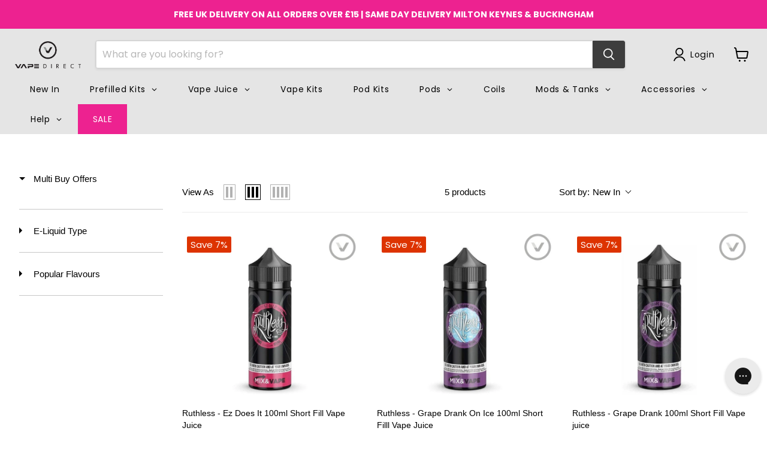

--- FILE ---
content_type: text/css
request_url: https://vapedirect.com/cdn/shop/t/111/assets/custom.css?v=134791275186560626031764061999
body_size: -557
content:
.product__container .flavor_text{
    font-weight: 700;
  }
.custom-flavor-metafield{
  margin: 20px 0;
  padding: 20px 0;
  border-top: 1px solid #dbdada;
  border-bottom: 1px solid #dbdada;
}
.custom-desktop{
    display: none;
  }

   .blogposts--container .article--excerpt-image {
    height: auto;
}
@media (max-width: 719px) {
  .custom-desktop {
    display: block; 
  }
  
  .custom-mobile {
    display: none; 
  }
}

--- FILE ---
content_type: text/css
request_url: https://cdn.shopify.com/extensions/019b6e52-b0de-7f6f-8151-2fa3c538dc29/flits-78/assets/2623.e30bb669.storeFrontContainer.4.6.7.chunk.css
body_size: 756
content:
.NavigationRouteWraper_flits_page_tabs__324Uq{background-color:var(--contentBGColor);color:var(--contentTextColor)!important;float:right;transition:left .3s,opacity .3s;width:calc(100% - 242px)}.NavigationRouteWraper_flits_tabs_box__3LveI{height:100%;height:auto;min-height:auto;position:relative;width:100%}@media screen and (max-width:992px){.NavigationRouteWraper_flits_page_tabs__324Uq{display:block;float:none!important;left:0;opacity:1;position:relative;width:100%!important}}.BackButtonComponent_flits_back_btn__qvRGf{background:none;border:2px solid var(--navigationBGColor);color:var(--navigationTextColor);cursor:pointer;float:left;text-decoration:none}.BackButtonComponent_flits_back_btn__qvRGf svg{display:inline-block;height:12px;margin-right:10px;position:relative;top:-1px;vertical-align:middle;width:12px}.BackButtonComponent_flits_tab_box_title__VdLwz{color:var(--navigationTextColor)!important;display:inline-block;font-weight:700!important;left:0;margin:auto;pointer-events:none;right:0}.BackButtonComponent_flits_clearfix__37Y3f:after{clear:both;content:"";display:table}.BackButtonComponent_flits_hide_route__3W5YP{left:0!important;opacity:1!important}.BackButtonComponent_flits_hide_route2__F72lU{display:none;opacity:0}@media screen and (max-width:992px){.BackButtonComponent_flits_hide_route2__F72lU{position:absolute!important}.BackButtonComponent_flits_hide_route__3W5YP{position:relative!important}}@media screen and (min-width:993px){.BackButtonComponent_flits_hide_route2__F72lU{display:block;opacity:1}}.NavigationLink_flits_menu_item__6MRRL{cursor:pointer;margin:0!important;transition:all .3s}.NavigationLink_flits_menu_item__6MRRL:hover{background-color:var(--navigationHoverBGColor);border-radius:5px 5px 0 0;opacity:1!important}.NavigationLink_flits_menu_item__6MRRL.NavigationLink_flits_active__B8k4i{background-color:var(--navigationHoverBGColor);border-left:4px solid!important;border-color:var(--navigationBGColor)!important}.NavigationLink_flits_menu_item__6MRRL:hover a .NavigationLink_flits_menu_img__Wr628 svg{stroke-width:.3px;stroke:var(--navigationTextColor)!important}.NavigationLink_flits_menu_img__Wr628 span{height:100%;width:100%}.NavigationLink_flits_menu_img__Wr628{display:inline-flex;height:19px;margin-right:12px;width:19px}.NavigationLink_flits_menu_img__Wr628 img,.NavigationLink_flits_menu_img__Wr628 svg{height:100%;width:100%;fill:var(--navigationTextColor)!important}.NavigationLink_flits_menu_img_custom_link_page__\+4Hys img,.NavigationLink_flits_menu_img_custom_link_page__\+4Hys svg{width:auto!important}.NavigationLink_flits_navigation_item__lPv4S{align-items:center;display:inline-flex;line-height:1.7}.NavigationLink_flits_navigation_item_wrapper__rAuCC{align-items:center;display:flex;justify-content:space-between}.NavigationLink_flits_menu_item__6MRRL.NavigationLink_flits_menu_active__StxfQ a .NavigationLink_flits_menu_img__Wr628 svg{stroke-width:.3px;stroke:var(--navigationTextColor)!important}.NavigationLink_flits_arrow__Ha-Tj{display:flex;justify-content:center}.NavigationLink_flits_active__B8k4i .NavigationLink_flits_nav_link__WHHCC{margin-left:-4px}.NavigationLink_flits_nav_link__WHHCC{display:block;padding:10px 15px;position:relative;text-decoration:none}.NavigationLink_flits_menu_title__EcrZr{color:var(--navigationTextColor)!important;font-size:13px}.NavigationLink_flits_menu_item__6MRRL:hover .NavigationLink_flits_nav_link__WHHCC .NavigationLink_flits_menu_title__EcrZr{font-weight:700}.NavigationLink_flits_badge__Wp3Bu{align-items:center;border-radius:50%;display:flex;font-size:11px;font-weight:700;height:22px;justify-content:center;line-height:1;width:22px}.NavigationLink_flits_badge_nav__kqb2Z{background-color:var(--navigationHoverBGColor);border-radius:25px;color:var(--navigationTextColor)!important;display:inline-flex;font-size:13px;font-weight:800;height:25px;margin-left:10px;min-width:25px;opacity:1;padding:0 5px;position:relative;transition:all .5s;width:auto}.NavigationLink_flits_active__B8k4i .NavigationLink_flits_badge_nav__kqb2Z,.NavigationLink_flits_menu_item__6MRRL:hover .NavigationLink_flits_badge_nav__kqb2Z{background:var(--navigationBGColor);color:var(--navigationTextColor)!important}@media screen and (max-width:1025px){.NavigationLink_flits_menu_img__Wr628{height:17px;width:17px}}@media screen and (max-width:992px){.NavigationLink_flits_nav_link__WHHCC svg{display:block!important}}.BackButtonWrapper_flits_tab_box_header__H3kT-{background-color:var(--navigationBGColor);border-radius:5px;color:var(--navigationTextColor);display:none;padding:10px;position:relative;text-align:center}@media screen and (max-width:992px){.BackButtonWrapper_flits_tab_box_header__H3kT-{display:block}}.NavigationTotalWrapper_flits_tab_box__BrrGp{animation:NavigationTotalWrapper_flitsFadeIn__CWb6O .7s;height:100%;width:100%}@keyframes NavigationTotalWrapper_flitsFadeIn__CWb6O{0%{opacity:0}to{opacity:1}}.NavigationWrapper_flits_account_page_nav__yPc1R{background-color:var(--navigationBGColor);border-radius:5px;float:left;height:auto;position:-webkit-relative;position:relative;transition:left .3s,opacity .3s;width:242px;z-index:1}.NavigationWrapper_flits_nav_tabs__KViWW{letter-spacing:normal!important}@media screen and (max-width:992px){.NavigationWrapper_flits_account_page_nav__yPc1R{display:block;float:none!important;left:-100%;opacity:0;position:absolute;width:100%!important}.NavigationWrapper_flits_account_page_nav__yPc1R:not([class*=flits_hide_route]){pointer-events:none!important}}.CustomerPageGreeting_flits_account_page_header__A5Cl0{font-family:inherit;font-size:15px;font-weight:400;margin-bottom:30px;margin-top:15px}.CustomerPageGreeting_flits_h1__TH600{color:var(--contentTextColor)!important;font-size:20px;font-weight:700;margin:0;text-align:center}.CustomPageWrapper_flits_tab_box_body__4-wNq{height:100%;padding:0 10px}@media screen and (max-width:992px){.CustomPageWrapper_flits_tab_box_body__4-wNq{padding:10px}}.CustomerPageWrapper_flits_account_page_content__bC-JI{color:#121212bf;font-family:inherit;font-weight:400}.CustomerPageWrapper_flits_account_page_content__bC-JI *{font-family:inherit!important}.CustomerPageWrapper_flits_account_page_container__8qzmN{font-family:inherit;font-size:15px;line-height:1.5;margin:30px auto 60px;max-width:100%;padding:0 15px;position:relative;width:1170px}.CustomerPageWrapper_flits_account_page_container__8qzmN div:empty{display:block}.CustomerPageWrapper_flits_clearfix__GEgAL:after{clear:both;content:"";display:table}@media screen and (min-width:768px){.CustomerPageWrapper_flits_account_page_container__8qzmN{width:750px}}@media screen and (min-width:992px){.CustomerPageWrapper_flits_account_page_container__8qzmN{width:970px}}@media screen and (min-width:1200px){.CustomerPageWrapper_flits_account_page_container__8qzmN{width:1170px}}.Divider_flits_menu_divider__zq8zL{border-top:2px solid #e9ecef;height:0;margin:8px 0;overflow:hidden}

--- FILE ---
content_type: text/javascript
request_url: https://cdn.boostcommerce.io/widget-integration/theme/customization/ukvapedirect.myshopify.com/FNjg6rzG4C/customization-1736817615225.js
body_size: 56
content:
/*********************** Custom JS for Boost AI Search & Discovery  ************************/
function afterRender() {
    console.log('after render');

    try {
        // Move collection description
        setTimeout(function () {
            if (document.querySelector('.boost-sd__collection-header')) {
                const collectDescription = document.querySelector('.boost-sd__collection-header');
                const bottomDescriptionElm = document.querySelector('.boost-sd-right');
                if (collectDescription && bottomDescriptionElm) {
                    bottomDescriptionElm.appendChild(collectDescription);
                    bottomDescriptionElm.querySelector('.boost-sd__header-description').style.display = 'block';
                }
            }
        }, 500);
    } catch (error) {
        console.warn(error);
    }
}
// Register the custom function to apply to all scopes
boostWidgetIntegration.regisCustomization(afterRender);

window.addEventListener("load", () => {
    afterRender();
});


--- FILE ---
content_type: text/javascript
request_url: https://cdn.shopify.com/extensions/019b6e52-b0de-7f6f-8151-2fa3c538dc29/flits-78/assets/6284.4001bdc1.storeFrontContainer.4.6.7.chunk.js
body_size: 5537
content:
(self.webpackChunkapp_container=self.webpackChunkapp_container||[]).push([[6284],{8070:(e,t,n)=>{"use strict";n.d(t,{E:()=>i});var r=n(4914),o=n.n(r);const i=e=>{let{svgString:t}=e;return o().createElement("span",{dangerouslySetInnerHTML:{__html:t}})}},913:()=>{},6284:(e,t,n)=>{"use strict";n.r(t),n.d(t,{AddToCartTopOrder:()=>c,NoProductFound:()=>T,NumberEditTopOrder:()=>u,SearchFilterWrapper:()=>y,SelectTopOrder:()=>w,TopOrderAction:()=>a,TopOrderCard:()=>S,TopOrderProductContentWrapper:()=>I,TopOrderWrapper:()=>i});var r=n(4914),o=n.n(r);const i=e=>o().createElement("div",{className:"TopOrderAction_flits_product_variant_qty_action__GGB-K"},null==e?void 0:e.children),a=e=>o().createElement("div",{className:"TopOrderAction_flits_product_action__hcgod"},null==e?void 0:e.children);var l=n(5605),s=n(8330);const c=e=>{var t,n;let{item:r,handleAddToCartClick:i}=e;const a=l.GlobalStore.Get()._globalActions.Helpers[0].useTranslationLanguage,c=(0,s.useSelector)((e=>e.storeFrontTopOrderProduct.orderField)),{t:d}=a();return o().createElement(o().Fragment,null,o().createElement("button",{type:"button",className:"".concat("AddToCartTopOrder_flits_button__+keg7"," ").concat("AddToCartTopOrder_flits_primary_btn__PWKib"," ").concat("AddToCartTopOrder_flits_mt_10__-n8Co"," ").concat("AddToCartTopOrder_flits_ml_0__XmmqD"),"data-btn-action":"Add to cart","data-flits-add-action-from":"wishlist","data-flits-add-cart-text":"Add to Cart",disabled:!c["".concat(null===(t=r[0])||void 0===t?void 0:t.product_id,"Availabel")],onClick:async()=>{i()},"data-flits-sold-text":"Sold Out"},c["".concat(null===(n=r[0])||void 0===n?void 0:n.product_id,"Availabel")]?d("flits.buttons.add_to_cart","Add to Cart"):d("flits.buttons.sold_out","Sold Out")))},d="NumberEditTopOrder_flits_quantity_btn__+2MRn",u=e=>{var t,n,i;const a=l.GlobalStore.Get(),{t:c}=a._globalActions.Helpers[0].useTranslationLanguage(),u=(0,s.useSelector)((e=>e.storeFrontTopOrderProduct.orderField)),{mode:p,dispatch:_,message:f}=e,[g,m]=(0,r.useState)(parseInt(u["".concat(null==e||null===(t=e.item[0])||void 0===t?void 0:t.product_id,"Quantity")]));return o().createElement("div",{className:"".concat("NumberEditTopOrder_flits_product_quantity__yuCqa"," ").concat((null==e||null===(n=e.item)||void 0===n?void 0:n.length)>1?"NumberEditTopOrder_flits_fw__sFFht":"NumberEditTopOrder_w_100__J841L"," ").concat(!1===u["".concat(null==e||null===(i=e.item[0])||void 0===i?void 0:i.product_id,"Availabel")]?"NumberEditTopOrder_flits_disabled__Fl-8j":"")},o().createElement("input",{type:"text",className:"NumberEditTopOrder_flits_input__znJ32",placeholder:"",name:"product_quantity_input",value:g,onChange:t=>{var n,r;const o=t.target.value.replace(/[^0-9]/g,"");let i=""===o||0===parseInt(o)?1:parseInt(o);var a;i>parseInt(u["".concat(null==e||null===(n=e.item[0])||void 0===n?void 0:n.product_id,"Inventory")])&&parseInt(u["".concat(null==e||null===(r=e.item[0])||void 0===r?void 0:r.product_id,"Inventory")])>0&&(i=parseInt(u["".concat(null==e||null===(a=e.item[0])||void 0===a?void 0:a.product_id,"Inventory")]),_(p("information")),_(f(c("flits.general.cant_add_more_quantity"))),setTimeout((()=>{_(p(null)),_(f(""))}),2500)),null==e||e.onClickEvent(i),m(i)},min:"1",max:"1982"}),o().createElement("span",{className:d,"data-flits-qty-btn":"plus",onClick:()=>{var t,n,r,o,i;g+1>parseInt(u["".concat(null==e||null===(t=e.item[0])||void 0===t?void 0:t.product_id,"Inventory")])&&parseInt(u["".concat(null==e||null===(n=e.item[0])||void 0===n?void 0:n.product_id,"Inventory")])>0&&(_(p("information")),_(f(c("flits.general.cant_add_more_quantity","You have reached the maximum limit. You cannot add any more items."))),setTimeout((()=>{_(p(null)),_(f(""))}),2500)),parseInt(u["".concat(null==e||null===(r=e.item[0])||void 0===r?void 0:r.product_id,"Inventory")])>0?(null==e||e.onClickEvent(Math.min(parseInt(u["".concat(null==e||null===(o=e.item[0])||void 0===o?void 0:o.product_id,"Inventory")]),g+1)),m(Math.min(parseInt(u["".concat(null==e||null===(i=e.item[0])||void 0===i?void 0:i.product_id,"Inventory")]),g+1))):(null==e||e.onClickEvent(g+1),m(g+1))}},"+"),o().createElement("span",{className:d,"data-flits-qty-btn":"minus",onClick:()=>{null==e||e.onClickEvent(Math.max(1,g-1)),m(Math.max(1,g-1))}},"-"))},p="SearchField_flits_search_icon_group__gANwM";var _=n(8070);const f=()=>{var e,t;const n=(0,s.useSelector)((e=>e.storeFrontTopOrderProduct.search)),r=l.GlobalStore.Get()._globalActions.Helpers[0].useTranslationLanguage,{t:i}=r(),a=window.topOrderProductState("setSearch"),c=(0,s.useDispatch)();return o().createElement("div",{className:"SearchField_flits_search_filter__wlsjp"},o().createElement("div",{className:"SearchField_flis_input_wrap__qHjO0"},o().createElement("input",{type:"text",className:"".concat("SearchField_flits_input__wJrIM"," ").concat("SearchField_flits_search__KivXR"),placeholder:i("flits.top_ordered_products_page.search_placeholder","Search product here"),onChange:e=>{c(a(e.target.value))},name:"top_order_product_search",value:n||""})),o().createElement("span",{className:"".concat(p," ").concat("SearchField_flits_search_icon_group_left__fjy2C")},o().createElement(_.E,{svgString:null===(e=window)||void 0===e||null===(e=e.UnoIcon)||void 0===e?void 0:e.Search})),n&&(null==n?void 0:n.length)>0&&o().createElement("span",{onClick:()=>{c(a(null))},className:"".concat(p," ").concat("SearchField_flits_search_icon_group_right__k9kIV")},o().createElement(_.E,{svgString:null===(t=window)||void 0===t||null===(t=t.UnoIcon)||void 0===t?void 0:t.Cancel})))},g=[{type:"none",text:"Filter",sort:"flits-product-count",label:"flits.top_ordered_products_page.none"},{type:"sort",text:"Number of order (Low to High)",sortType:"asc",sort:"flits-product-count",label:"flits.top_ordered_products_page.number_of_order_low_to_high"},{type:"sort",text:"Number of order (High to Low)",sortType:"desc",sort:"flits-product-count",label:"flits.top_ordered_products_page.number_of_order_high_to_low"},{type:"sort",text:"Sort by price (Low to High)",sortType:"asc",sort:"flits-product-price",label:"flits.top_ordered_products_page.sort_by_price_low_to_high"},{type:"sort",text:"Sort by price (High to Low)",sortType:"desc",sort:"flits-product-price",label:"flits.top_ordered_products_page.sort_by_price_high_to_low"},{type:"days",text:"Last 30 days",sort:"flits-product-days-filter",days:"30",label:"flits.top_ordered_products_page.last_30_days"},{type:"days",text:"Last 60 days",sort:"flits-product-days-filter",days:"60",label:"flits.top_ordered_products_page.last_60_days"}],m=e=>{let{onClickEvent:t}=e;const n=(0,s.useDispatch)(),r=l.GlobalStore.Get()._globalActions.Helpers[0].useTranslationLanguage,{t:i}=r(),a=window.topOrderProductState("setSelectFilter");return null==g?void 0:g.map(((e,r)=>o().createElement("span",{"data-type":null==e?void 0:e.type,key:r,onClick:()=>{(e=>{n(a(null==e?void 0:e.text))})(e),t()},className:"".concat("FilterOption_flits_products_filter__hZuwi"),"data-text":null==e?void 0:e.text,"data-sort":null==e?void 0:e.sort},i(null==e?void 0:e.label))))};var h=n(8419),v=n.n(h);const b=()=>{var e,t,n;const i=l.GlobalStore.Get(),{t:a}=i._globalActions.Helpers[0].useTranslationLanguage(),[c,d]=(0,r.useState)(!1),u=(0,s.useSelector)((e=>e.storeFrontTopOrderProduct.selectFilter)),p=()=>{d(!c)},f=null==g?void 0:g.filter((e=>u===(null==e?void 0:e.text)));return o().createElement("div",{className:"".concat("FilterField_flits_dropdown__LK0Vh")},o().createElement("a",{className:"".concat("FilterField_flits_filter_dropbtn__v1Gyx"),onClick:p},o().createElement("span",{className:"FilterField_flits_filter_text__tXDh1"},a(null===(e=f[0])||void 0===e?void 0:e.label,null===(t=f[0])||void 0===t?void 0:t.text)),o().createElement("div",{className:"FilterField_flits_drop_down_icon__QWqH1"},o().createElement(_.E,{svgString:null===(n=window)||void 0===n||null===(n=n.UnoIcon)||void 0===n?void 0:n.DownArrowUnoFilter}))),o().createElement("div",{className:"".concat("FilterField_flits_dropdown_content__cXGRt")},o().createElement(v(),{open:c},o().createElement(m,{onClickEvent:p}))))},y=()=>o().createElement("div",{className:"SearchFilterWrapper_flits_filter_header__CFr8-"},o().createElement(r.Suspense,{fallback:o().createElement(o().Fragment,null)},o().createElement(f,null),o().createElement(b,null))),T=()=>{var e;const t=l.GlobalStore.Get()._globalActions.Helpers[0].useTranslationLanguage,{t:n}=t();return o().createElement("div",{className:"".concat("NoProductFound_flits_not_find__H6Kgc")},o().createElement(_.E,{svgString:null===(e=window)||void 0===e||null===(e=e.UnoIcon)||void 0===e?void 0:e.NoProductEmoji}),o().createElement("p",{dangerouslySetInnerHTML:{__html:n("flits.top_ordered_products_page.search_product_not_found","No products found<br>Please try changing search terms or filter option")}}))},O="TopOrderInfo_flits_mt_10__v377h";var C=n(3202);n(913);const E=e=>{var t,n,i,a,c,d;let{item:u}=e;const p=l.GlobalStore.Get()._globalActions.Helpers[0].useTranslationLanguage,{t:_}=p(),f=(0,s.useSelector)((e=>e.storeFrontTopOrderProduct.orderField)),g=(0,r.useRef)(null),m=(0,r.useRef)(null);return(0,r.useEffect)((()=>{var e;return m.current&&m.current.destroy(),m.current=(0,C.default)(g.current,{content:f["".concat(null===(e=u[0])||void 0===e?void 0:e.product_id,"Title")],arrow:!0,placement:"top",theme:"light"}),()=>{m.current&&m.current.destroy()}}),[f,u]),o().createElement("div",{className:"TopOrderInfo_flits_top_product_left_info__y5r4J"},o().createElement("a",{className:"TopOrderInfo_flits_product_image__jfVy1"},o().createElement("img",{src:f["".concat(null===(t=u[0])||void 0===t?void 0:t.product_id,"Image")]?"https:".concat(f["".concat(null===(n=u[0])||void 0===n?void 0:n.product_id,"Image")]):"https://cdn.shopify.com/s/assets/no-image-2048-5e88c1b20e087fb7bbe9a3771824e743c244f437e4f8ba93bbf7b11b53f7824c_200x_crop_center.gif",alt:""})),o().createElement("div",{className:"TopOrderInfo_flits_product_info__sa6QA"},o().createElement("a",{ref:g,className:"".concat("TopOrderInfo_flits_product_name__1aza6"," ").concat("TopOrderInfo_flits_link__lq71E"),href:f["".concat(null===(i=u[0])||void 0===i?void 0:i.product_id,"Url")]},f["".concat(null===(a=u[0])||void 0===a?void 0:a.product_id,"Title")]),o().createElement("p",{className:"".concat("TopOrderInfo_flits_product_price__EpGYT"," ").concat(O)},f["".concat(null===(c=u[0])||void 0===c?void 0:c.product_id,"ValuePrice")]),o().createElement("p",{className:"".concat("TopOrderInfo_flits_product_item_count__P+-Ss"," ").concat(O)},o().createElement("span",null,"".concat(_("flits.top_ordered_products_page.number_of_order","Total quantity ordered till now"),":")),o().createElement("span",{className:"".concat("TopOrderInfo_flits_product_count__1hXel")}," ".concat(f["".concat(null===(d=u[0])||void 0===d?void 0:d.product_id,"TotalQuantity")])))))},S=e=>{const{item:t}=e;return o().createElement("div",{className:"".concat("TopOrderCard_flits_product_card__HiHd0"," ").concat("TopOrderCard_flits_top_order_card__EuiPg")},o().createElement(r.Suspense,{fallback:o().createElement(o().Fragment,null)},o().createElement(E,{item:t})),null==e?void 0:e.children)};function N(){return N=Object.assign?Object.assign.bind():function(e){for(var t=1;t<arguments.length;t++){var n=arguments[t];for(var r in n)({}).hasOwnProperty.call(n,r)&&(e[r]=n[r])}return e},N.apply(null,arguments)}const w=e=>{var t,n,r,i;let{item:a,handleChange:c}=e;const d=l.GlobalStore.Get()._globalActions.Helpers[0].useTranslationLanguage,u=(0,s.useSelector)((e=>e.storeFrontTopOrderProduct.orderField)),p=u["".concat(null===(t=a[0])||void 0===t?void 0:t.product_id,"Availabel")],f=u["".concat(null===(n=a[0])||void 0===n?void 0:n.product_id,"ProductTitle")],{t:g}=d();return 1===(null==a?void 0:a.length)&&"Default Title"===(null===(r=a[0])||void 0===r?void 0:r.product_title)?null:o().createElement("div",{className:"SelectTopOrder_flits_select_row__SyRVT"},o().createElement("select",{defaultValue:"true"===p||!0===p?f:"".concat(null==f?void 0:f.replace(" - Sold Out","")," - ").concat(g("flits.buttons.sold_out","Sold Out")),onChange:c,className:"".concat("SelectTopOrder_flits_input__4JYSL"," ").concat("SelectTopOrder_flits_variant_select__w2qxg")},null==a?void 0:a.map(((e,t)=>{var n;return o().createElement("option",N({},e,{key:t}),"true"===(null==e?void 0:e.available)||!0===(null==e?void 0:e.available)?null==e?void 0:e.product_title:"".concat(null==e||null===(n=e.product_title)||void 0===n?void 0:n.replace(" - Sold Out","")," - ").concat(g("flits.buttons.sold_out","Sold Out")))}))),o().createElement("div",{className:"SelectTopOrder_flits_select_arrow__71Xwj"},o().createElement(_.E,{svgString:null===(i=window)||void 0===i||null===(i=i.UnoIcon)||void 0===i?void 0:i.DownArrow})))},I=e=>o().createElement("div",{className:"TopOrderProductContentWrapper_flits_tab_box_body__vZjqY"},o().createElement("div",{className:"".concat("TopOrderProductContentWrapper_flits_top_order_list_div__09SaD")},e.children,o().createElement("div",{className:"TopOrderProductContentWrapper_flits_clearfix__vqU4Z"})))},8419:function(e,t,n){var r;e.exports=(r=n(4914),function(e){var t={};function n(r){if(t[r])return t[r].exports;var o=t[r]={i:r,l:!1,exports:{}};return e[r].call(o.exports,o,o.exports,n),o.l=!0,o.exports}return n.m=e,n.c=t,n.d=function(e,t,r){n.o(e,t)||Object.defineProperty(e,t,{enumerable:!0,get:r})},n.r=function(e){"undefined"!=typeof Symbol&&Symbol.toStringTag&&Object.defineProperty(e,Symbol.toStringTag,{value:"Module"}),Object.defineProperty(e,"__esModule",{value:!0})},n.t=function(e,t){if(1&t&&(e=n(e)),8&t)return e;if(4&t&&"object"==typeof e&&e&&e.__esModule)return e;var r=Object.create(null);if(n.r(r),Object.defineProperty(r,"default",{enumerable:!0,value:e}),2&t&&"string"!=typeof e)for(var o in e)n.d(r,o,function(t){return e[t]}.bind(null,o));return r},n.n=function(e){var t=e&&e.__esModule?function(){return e.default}:function(){return e};return n.d(t,"a",t),t},n.o=function(e,t){return Object.prototype.hasOwnProperty.call(e,t)},n.p="",n(n.s=4)}([function(e,t,n){e.exports=n(2)()},function(e,t){e.exports=r},function(e,t,n){"use strict";var r=n(3);function o(){}function i(){}i.resetWarningCache=o,e.exports=function(){function e(e,t,n,o,i,a){if(a!==r){var l=new Error("Calling PropTypes validators directly is not supported by the `prop-types` package. Use PropTypes.checkPropTypes() to call them. Read more at http://fb.me/use-check-prop-types");throw l.name="Invariant Violation",l}}function t(){return e}e.isRequired=e;var n={array:e,bigint:e,bool:e,func:e,number:e,object:e,string:e,symbol:e,any:e,arrayOf:t,element:e,elementType:e,instanceOf:t,node:e,objectOf:t,oneOf:t,oneOfType:t,shape:t,exact:t,checkPropTypes:i,resetWarningCache:o};return n.PropTypes=n,n}},function(e,t,n){"use strict";e.exports="SECRET_DO_NOT_PASS_THIS_OR_YOU_WILL_BE_FIRED"},function(e,t,n){"use strict";n.r(t);var r=n(1),o=n.n(r),i=n(0),a=n.n(i),l=function(e){return 0!==e};function s(){return(s=Object.assign?Object.assign.bind():function(e){for(var t=1;t<arguments.length;t++){var n=arguments[t];for(var r in n)Object.prototype.hasOwnProperty.call(n,r)&&(e[r]=n[r])}return e}).apply(this,arguments)}function c(e){return(c="function"==typeof Symbol&&"symbol"==typeof Symbol.iterator?function(e){return typeof e}:function(e){return e&&"function"==typeof Symbol&&e.constructor===Symbol&&e!==Symbol.prototype?"symbol":typeof e})(e)}function d(e,t){return(d=Object.setPrototypeOf?Object.setPrototypeOf.bind():function(e,t){return e.__proto__=t,e})(e,t)}function u(e){if(void 0===e)throw new ReferenceError("this hasn't been initialised - super() hasn't been called");return e}function p(e){return(p=Object.setPrototypeOf?Object.getPrototypeOf.bind():function(e){return e.__proto__||Object.getPrototypeOf(e)})(e)}function _(e,t,n){return t in e?Object.defineProperty(e,t,{value:n,enumerable:!0,configurable:!0,writable:!0}):e[t]=n,e}var f=function(e){!function(e,t){if("function"!=typeof t&&null!==t)throw new TypeError("Super expression must either be null or a function");e.prototype=Object.create(t&&t.prototype,{constructor:{value:e,writable:!0,configurable:!0}}),Object.defineProperty(e,"prototype",{writable:!1}),t&&d(e,t)}(i,e);var t,n,r=function(e){var t=function(){if("undefined"==typeof Reflect||!Reflect.construct)return!1;if(Reflect.construct.sham)return!1;if("function"==typeof Proxy)return!0;try{return Boolean.prototype.valueOf.call(Reflect.construct(Boolean,[],(function(){}))),!0}catch(e){return!1}}();return function(){var n,r=p(e);if(t){var o=p(this).constructor;n=Reflect.construct(r,arguments,o)}else n=r.apply(this,arguments);return function(e,t){if(t&&("object"===c(t)||"function"==typeof t))return t;if(void 0!==t)throw new TypeError("Derived constructors may only return object or undefined");return u(e)}(this,n)}}(i);function i(e){var t;return function(e,t){if(!(e instanceof t))throw new TypeError("Cannot call a class as a function")}(this,i),_(u(t=r.call(this,e)),"continueOpenCollapsible",(function(){var e=u(t).innerRef;t.setState({height:e.scrollHeight,transition:"height ".concat(t.props.transitionTime,"ms ").concat(t.props.easing),isClosed:!1,hasBeenOpened:!0,inTransition:l(e.scrollHeight),shouldOpenOnNextCycle:!1})})),_(u(t),"handleTriggerClick",(function(e){t.props.triggerDisabled||t.state.inTransition||(e.preventDefault(),t.props.handleTriggerClick?t.props.handleTriggerClick(t.props.accordionPosition):!0===t.state.isClosed?(t.openCollapsible(),t.props.onOpening(),t.props.onTriggerOpening()):(t.closeCollapsible(),t.props.onClosing(),t.props.onTriggerClosing()))})),_(u(t),"handleTransitionEnd",(function(e){e.target===t.innerRef&&(t.state.isClosed?(t.setState({inTransition:!1}),t.props.onClose()):(t.setState({height:"auto",overflow:t.props.overflowWhenOpen,inTransition:!1}),t.props.onOpen()))})),_(u(t),"setInnerRef",(function(e){return t.innerRef=e})),t.timeout=void 0,t.contentId=e.contentElementId||"collapsible-content-".concat(Date.now()),t.triggerId=e.triggerElementProps.id||"collapsible-trigger-".concat(Date.now()),e.open?t.state={isClosed:!1,shouldSwitchAutoOnNextCycle:!1,height:"auto",transition:"none",hasBeenOpened:!0,overflow:e.overflowWhenOpen,inTransition:!1}:t.state={isClosed:!0,shouldSwitchAutoOnNextCycle:!1,height:0,transition:"height ".concat(e.transitionTime,"ms ").concat(e.easing),hasBeenOpened:!1,overflow:"hidden",inTransition:!1},t}return t=i,(n=[{key:"componentDidUpdate",value:function(e,t){var n=this;this.state.shouldOpenOnNextCycle&&this.continueOpenCollapsible(),"auto"!==t.height&&0!==t.height||!0!==this.state.shouldSwitchAutoOnNextCycle||(window.clearTimeout(this.timeout),this.timeout=window.setTimeout((function(){n.setState({height:0,overflow:"hidden",isClosed:!0,shouldSwitchAutoOnNextCycle:!1})}),50)),e.open!==this.props.open&&(!0===this.props.open?(this.openCollapsible(),this.props.onOpening()):(this.closeCollapsible(),this.props.onClosing()))}},{key:"componentWillUnmount",value:function(){window.clearTimeout(this.timeout)}},{key:"closeCollapsible",value:function(){var e=this.innerRef;this.setState({shouldSwitchAutoOnNextCycle:!0,height:e.scrollHeight,transition:"height ".concat(this.props.transitionCloseTime?this.props.transitionCloseTime:this.props.transitionTime,"ms ").concat(this.props.easing),inTransition:l(e.scrollHeight)})}},{key:"openCollapsible",value:function(){this.setState({inTransition:l(this.innerRef.scrollHeight),shouldOpenOnNextCycle:!0})}},{key:"renderNonClickableTriggerElement",value:function(){var e=this.props,t=e.triggerSibling,n=e.classParentString;if(!t)return null;switch(c(t)){case"string":return o.a.createElement("span",{className:"".concat(n,"__trigger-sibling")},t);case"function":return t();case"object":return t;default:return null}}},{key:"render",value:function(){var e=this,t={height:this.state.height,WebkitTransition:this.state.transition,msTransition:this.state.transition,transition:this.state.transition,overflow:this.state.overflow},n=this.state.isClosed?"is-closed":"is-open",r=this.props.triggerDisabled?"is-disabled":"",i=!1===this.state.isClosed&&void 0!==this.props.triggerWhenOpen?this.props.triggerWhenOpen:this.props.trigger,a=this.props.contentContainerTagName,l=this.props.triggerTagName,c=this.props.lazyRender&&!this.state.hasBeenOpened&&this.state.isClosed&&!this.state.inTransition?null:this.props.children,d=this.props,u=d.classParentString,p=d.contentOuterClassName,_=d.contentInnerClassName,f="".concat(u,"__trigger ").concat(n," ").concat(r," ").concat(this.state.isClosed?this.props.triggerClassName:this.props.triggerOpenedClassName),g="".concat(u," ").concat(this.state.isClosed?this.props.className:this.props.openedClassName),m="".concat(u,"__contentOuter ").concat(p),h="".concat(u,"__contentInner ").concat(_);return o.a.createElement(a,s({className:g.trim()},this.props.containerElementProps),o.a.createElement(l,s({id:this.triggerId,className:f.trim(),onClick:this.handleTriggerClick,style:this.props.triggerStyle&&this.props.triggerStyle,onKeyPress:function(t){var n=t.key;(" "===n&&"button"!==e.props.triggerTagName.toLowerCase()||"Enter"===n)&&e.handleTriggerClick(t)},tabIndex:this.props.tabIndex&&this.props.tabIndex,"aria-expanded":!this.state.isClosed,"aria-disabled":this.props.triggerDisabled,"aria-controls":this.contentId,role:"button"},this.props.triggerElementProps),i),this.renderNonClickableTriggerElement(),o.a.createElement("div",{id:this.contentId,className:m.trim(),style:t,onTransitionEnd:this.handleTransitionEnd,ref:this.setInnerRef,hidden:this.props.contentHiddenWhenClosed&&this.state.isClosed&&!this.state.inTransition,role:"region","aria-labelledby":this.triggerId},o.a.createElement("div",{className:h.trim()},c)))}}])&&function(e,t){for(var n=0;n<t.length;n++){var r=t[n];r.enumerable=r.enumerable||!1,r.configurable=!0,"value"in r&&(r.writable=!0),Object.defineProperty(e,r.key,r)}}(t.prototype,n),Object.defineProperty(t,"prototype",{writable:!1}),i}(r.Component);f.propTypes={transitionTime:a.a.number,transitionCloseTime:a.a.number,triggerTagName:a.a.string,easing:a.a.string,open:a.a.bool,containerElementProps:a.a.object,triggerElementProps:a.a.object,contentElementId:a.a.string,classParentString:a.a.string,className:a.a.string,openedClassName:a.a.string,triggerStyle:a.a.object,triggerClassName:a.a.string,triggerOpenedClassName:a.a.string,contentOuterClassName:a.a.string,contentInnerClassName:a.a.string,accordionPosition:a.a.oneOfType([a.a.string,a.a.number]),handleTriggerClick:a.a.func,onOpen:a.a.func,onClose:a.a.func,onOpening:a.a.func,onClosing:a.a.func,onTriggerOpening:a.a.func,onTriggerClosing:a.a.func,trigger:a.a.oneOfType([a.a.string,a.a.element]),triggerWhenOpen:a.a.oneOfType([a.a.string,a.a.element]),triggerDisabled:a.a.bool,lazyRender:a.a.bool,overflowWhenOpen:a.a.oneOf(["hidden","visible","auto","scroll","inherit","initial","unset"]),contentHiddenWhenClosed:a.a.bool,triggerSibling:a.a.oneOfType([a.a.string,a.a.element,a.a.func]),tabIndex:a.a.number,contentContainerTagName:a.a.string,children:a.a.oneOfType([a.a.string,a.a.element])},f.defaultProps={transitionTime:400,transitionCloseTime:null,triggerTagName:"span",easing:"linear",open:!1,classParentString:"Collapsible",triggerDisabled:!1,lazyRender:!1,overflowWhenOpen:"hidden",contentHiddenWhenClosed:!1,openedClassName:"",triggerStyle:null,triggerClassName:"",triggerOpenedClassName:"",contentOuterClassName:"",contentInnerClassName:"",className:"",triggerSibling:null,onOpen:function(){},onClose:function(){},onOpening:function(){},onClosing:function(){},onTriggerOpening:function(){},onTriggerClosing:function(){},tabIndex:null,contentContainerTagName:"div",triggerElementProps:{}},t.default=f}]))}}]);